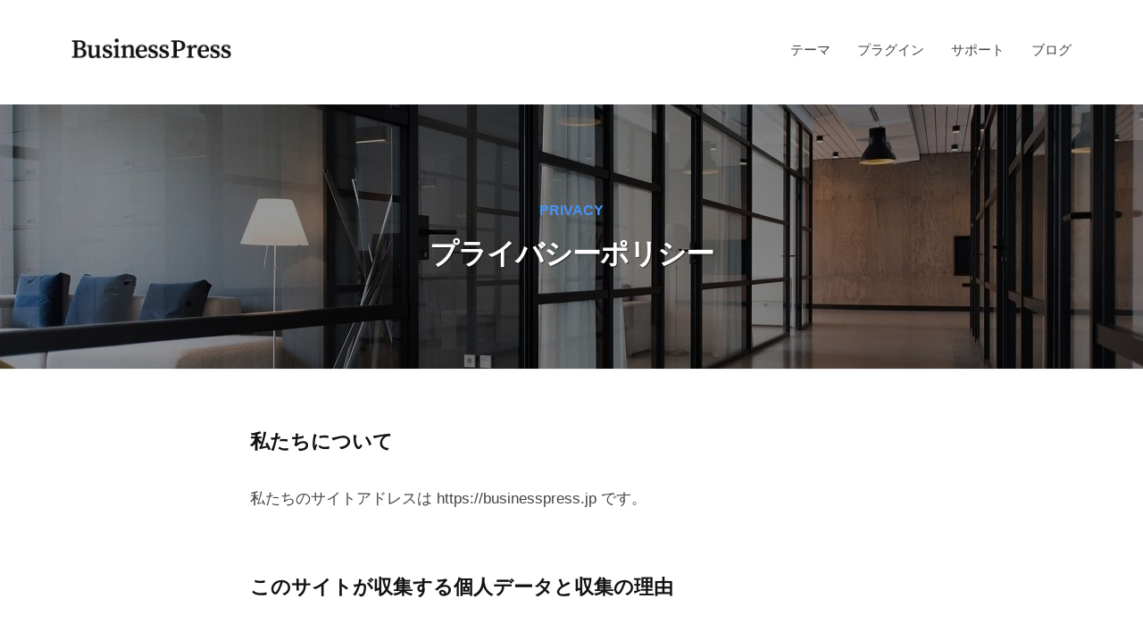

--- FILE ---
content_type: text/html; charset=UTF-8
request_url: https://businesspress.jp/privacy/
body_size: 11475
content:
<!DOCTYPE html>
<html dir="ltr" lang="ja"
	prefix="og: https://ogp.me/ns#" >
<head>
<meta charset="UTF-8">
<meta name="viewport" content="width=device-width, initial-scale=1">
<title>プライバシーポリシー | BusinessPress</title>

		<!-- All in One SEO 4.3.0 - aioseo.com -->
		<meta name="robots" content="noindex, max-image-preview:large" />
		<link rel="canonical" href="https://businesspress.jp/privacy/" />
		<meta name="generator" content="All in One SEO (AIOSEO) 4.3.0 " />
		<meta property="og:locale" content="ja_JP" />
		<meta property="og:site_name" content="BusinessPress" />
		<meta property="og:type" content="article" />
		<meta property="og:title" content="プライバシーポリシー | BusinessPress" />
		<meta property="og:url" content="https://businesspress.jp/privacy/" />
		<meta property="fb:app_id" content="2012190718908936" />
		<meta property="og:image" content="https://businesspress.jp/wp-content/uploads/social-header.jpg" />
		<meta property="og:image:secure_url" content="https://businesspress.jp/wp-content/uploads/social-header.jpg" />
		<meta property="og:image:width" content="1200" />
		<meta property="og:image:height" content="840" />
		<meta property="article:published_time" content="2019-05-03T14:55:37+00:00" />
		<meta property="article:modified_time" content="2019-05-03T14:55:37+00:00" />
		<meta name="twitter:card" content="summary" />
		<meta name="twitter:title" content="プライバシーポリシー | BusinessPress" />
		<meta name="twitter:image" content="https://businesspress.jp/wp-content/uploads/social-header.jpg" />
		<script type="application/ld+json" class="aioseo-schema">
			{"@context":"https:\/\/schema.org","@graph":[{"@type":"BreadcrumbList","@id":"https:\/\/businesspress.jp\/privacy\/#breadcrumblist","itemListElement":[{"@type":"ListItem","@id":"https:\/\/businesspress.jp\/#listItem","position":1,"item":{"@type":"WebPage","@id":"https:\/\/businesspress.jp\/","name":"\u30db\u30fc\u30e0","description":"\u65e5\u672c\u8a9e\u3067\u4f7f\u3048\u308b\u9ad8\u54c1\u8cea\u306a\u30d3\u30b8\u30cd\u30b9\u30b5\u30a4\u30c8\u5411\u3051WordPress\u30c6\u30fc\u30de\u3092\u7121\u6599\u3067\u914d\u5e03\u3057\u3066\u3044\u307e\u3059\u3002\u307e\u305f\u3001\u6709\u6599\u3067\u30ab\u30b9\u30bf\u30de\u30a4\u30ba\u3084\u30e1\u30fc\u30eb\u30b5\u30dd\u30fc\u30c8\u3092\u63d0\u4f9b\u3057\u3066\u3044\u307e\u3059\u3002","url":"https:\/\/businesspress.jp\/"},"nextItem":"https:\/\/businesspress.jp\/privacy\/#listItem"},{"@type":"ListItem","@id":"https:\/\/businesspress.jp\/privacy\/#listItem","position":2,"item":{"@type":"WebPage","@id":"https:\/\/businesspress.jp\/privacy\/","name":"\u30d7\u30e9\u30a4\u30d0\u30b7\u30fc\u30dd\u30ea\u30b7\u30fc","url":"https:\/\/businesspress.jp\/privacy\/"},"previousItem":"https:\/\/businesspress.jp\/#listItem"}]},{"@type":"Organization","@id":"https:\/\/businesspress.jp\/#organization","name":"BusinessPress","url":"https:\/\/businesspress.jp\/","logo":{"@type":"ImageObject","url":"https:\/\/businesspress.jp\/wp-content\/uploads\/logo.png","@id":"https:\/\/businesspress.jp\/#organizationLogo","width":400,"height":92,"caption":"BusinessPress"},"image":{"@id":"https:\/\/businesspress.jp\/#organizationLogo"}},{"@type":"WebPage","@id":"https:\/\/businesspress.jp\/privacy\/#webpage","url":"https:\/\/businesspress.jp\/privacy\/","name":"\u30d7\u30e9\u30a4\u30d0\u30b7\u30fc\u30dd\u30ea\u30b7\u30fc | BusinessPress","inLanguage":"ja","isPartOf":{"@id":"https:\/\/businesspress.jp\/#website"},"breadcrumb":{"@id":"https:\/\/businesspress.jp\/privacy\/#breadcrumblist"},"datePublished":"2019-05-03T14:55:37+09:00","dateModified":"2019-05-03T14:55:37+09:00"},{"@type":"WebSite","@id":"https:\/\/businesspress.jp\/#website","url":"https:\/\/businesspress.jp\/","name":"BusinessPress","description":"\u30d3\u30b8\u30cd\u30b9\u30b5\u30a4\u30c8\u5411\u3051\u7121\u6599WordPress\u30c6\u30fc\u30de","inLanguage":"ja","publisher":{"@id":"https:\/\/businesspress.jp\/#organization"}}]}
		</script>
		<script type="text/javascript" >
			window.ga=window.ga||function(){(ga.q=ga.q||[]).push(arguments)};ga.l=+new Date;
			ga('create', "UA-139527651-1", 'auto');
			ga('send', 'pageview');
		</script>
		<script async src="https://www.google-analytics.com/analytics.js"></script>
		<!-- All in One SEO -->

<link rel='dns-prefetch' href='//static.addtoany.com' />
<link rel='dns-prefetch' href='//codoc.jp' />
<link rel='dns-prefetch' href='//use.typekit.net' />
<link rel='dns-prefetch' href='//v0.wordpress.com' />
<link rel="alternate" type="application/rss+xml" title="BusinessPress &raquo; フィード" href="https://businesspress.jp/feed/" />
<link rel="alternate" type="application/rss+xml" title="BusinessPress &raquo; コメントフィード" href="https://businesspress.jp/comments/feed/" />
<script type="text/javascript">
window._wpemojiSettings = {"baseUrl":"https:\/\/s.w.org\/images\/core\/emoji\/14.0.0\/72x72\/","ext":".png","svgUrl":"https:\/\/s.w.org\/images\/core\/emoji\/14.0.0\/svg\/","svgExt":".svg","source":{"concatemoji":"https:\/\/businesspress.jp\/wp-includes\/js\/wp-emoji-release.min.js?ver=6.1.9"}};
/*! This file is auto-generated */
!function(e,a,t){var n,r,o,i=a.createElement("canvas"),p=i.getContext&&i.getContext("2d");function s(e,t){var a=String.fromCharCode,e=(p.clearRect(0,0,i.width,i.height),p.fillText(a.apply(this,e),0,0),i.toDataURL());return p.clearRect(0,0,i.width,i.height),p.fillText(a.apply(this,t),0,0),e===i.toDataURL()}function c(e){var t=a.createElement("script");t.src=e,t.defer=t.type="text/javascript",a.getElementsByTagName("head")[0].appendChild(t)}for(o=Array("flag","emoji"),t.supports={everything:!0,everythingExceptFlag:!0},r=0;r<o.length;r++)t.supports[o[r]]=function(e){if(p&&p.fillText)switch(p.textBaseline="top",p.font="600 32px Arial",e){case"flag":return s([127987,65039,8205,9895,65039],[127987,65039,8203,9895,65039])?!1:!s([55356,56826,55356,56819],[55356,56826,8203,55356,56819])&&!s([55356,57332,56128,56423,56128,56418,56128,56421,56128,56430,56128,56423,56128,56447],[55356,57332,8203,56128,56423,8203,56128,56418,8203,56128,56421,8203,56128,56430,8203,56128,56423,8203,56128,56447]);case"emoji":return!s([129777,127995,8205,129778,127999],[129777,127995,8203,129778,127999])}return!1}(o[r]),t.supports.everything=t.supports.everything&&t.supports[o[r]],"flag"!==o[r]&&(t.supports.everythingExceptFlag=t.supports.everythingExceptFlag&&t.supports[o[r]]);t.supports.everythingExceptFlag=t.supports.everythingExceptFlag&&!t.supports.flag,t.DOMReady=!1,t.readyCallback=function(){t.DOMReady=!0},t.supports.everything||(n=function(){t.readyCallback()},a.addEventListener?(a.addEventListener("DOMContentLoaded",n,!1),e.addEventListener("load",n,!1)):(e.attachEvent("onload",n),a.attachEvent("onreadystatechange",function(){"complete"===a.readyState&&t.readyCallback()})),(e=t.source||{}).concatemoji?c(e.concatemoji):e.wpemoji&&e.twemoji&&(c(e.twemoji),c(e.wpemoji)))}(window,document,window._wpemojiSettings);
</script>
<style type="text/css">
img.wp-smiley,
img.emoji {
	display: inline !important;
	border: none !important;
	box-shadow: none !important;
	height: 1em !important;
	width: 1em !important;
	margin: 0 0.07em !important;
	vertical-align: -0.1em !important;
	background: none !important;
	padding: 0 !important;
}
</style>
	<link rel='stylesheet' id='wp-block-library-css' href='https://businesspress.jp/wp-includes/css/dist/block-library/style.min.css?ver=6.1.9' type='text/css' media='all' />
<style id='wp-block-library-inline-css' type='text/css'>
.has-text-align-justify{text-align:justify;}
</style>
<link rel='stylesheet' id='mediaelement-css' href='https://businesspress.jp/wp-includes/js/mediaelement/mediaelementplayer-legacy.min.css?ver=4.2.17' type='text/css' media='all' />
<link rel='stylesheet' id='wp-mediaelement-css' href='https://businesspress.jp/wp-includes/js/mediaelement/wp-mediaelement.min.css?ver=6.1.9' type='text/css' media='all' />
<link rel='stylesheet' id='classic-theme-styles-css' href='https://businesspress.jp/wp-includes/css/classic-themes.min.css?ver=1' type='text/css' media='all' />
<style id='global-styles-inline-css' type='text/css'>
body{--wp--preset--color--black: #000000;--wp--preset--color--cyan-bluish-gray: #abb8c3;--wp--preset--color--white: #ffffff;--wp--preset--color--pale-pink: #f78da7;--wp--preset--color--vivid-red: #cf2e2e;--wp--preset--color--luminous-vivid-orange: #ff6900;--wp--preset--color--luminous-vivid-amber: #fcb900;--wp--preset--color--light-green-cyan: #7bdcb5;--wp--preset--color--vivid-green-cyan: #00d084;--wp--preset--color--pale-cyan-blue: #8ed1fc;--wp--preset--color--vivid-cyan-blue: #0693e3;--wp--preset--color--vivid-purple: #9b51e0;--wp--preset--gradient--vivid-cyan-blue-to-vivid-purple: linear-gradient(135deg,rgba(6,147,227,1) 0%,rgb(155,81,224) 100%);--wp--preset--gradient--light-green-cyan-to-vivid-green-cyan: linear-gradient(135deg,rgb(122,220,180) 0%,rgb(0,208,130) 100%);--wp--preset--gradient--luminous-vivid-amber-to-luminous-vivid-orange: linear-gradient(135deg,rgba(252,185,0,1) 0%,rgba(255,105,0,1) 100%);--wp--preset--gradient--luminous-vivid-orange-to-vivid-red: linear-gradient(135deg,rgba(255,105,0,1) 0%,rgb(207,46,46) 100%);--wp--preset--gradient--very-light-gray-to-cyan-bluish-gray: linear-gradient(135deg,rgb(238,238,238) 0%,rgb(169,184,195) 100%);--wp--preset--gradient--cool-to-warm-spectrum: linear-gradient(135deg,rgb(74,234,220) 0%,rgb(151,120,209) 20%,rgb(207,42,186) 40%,rgb(238,44,130) 60%,rgb(251,105,98) 80%,rgb(254,248,76) 100%);--wp--preset--gradient--blush-light-purple: linear-gradient(135deg,rgb(255,206,236) 0%,rgb(152,150,240) 100%);--wp--preset--gradient--blush-bordeaux: linear-gradient(135deg,rgb(254,205,165) 0%,rgb(254,45,45) 50%,rgb(107,0,62) 100%);--wp--preset--gradient--luminous-dusk: linear-gradient(135deg,rgb(255,203,112) 0%,rgb(199,81,192) 50%,rgb(65,88,208) 100%);--wp--preset--gradient--pale-ocean: linear-gradient(135deg,rgb(255,245,203) 0%,rgb(182,227,212) 50%,rgb(51,167,181) 100%);--wp--preset--gradient--electric-grass: linear-gradient(135deg,rgb(202,248,128) 0%,rgb(113,206,126) 100%);--wp--preset--gradient--midnight: linear-gradient(135deg,rgb(2,3,129) 0%,rgb(40,116,252) 100%);--wp--preset--duotone--dark-grayscale: url('#wp-duotone-dark-grayscale');--wp--preset--duotone--grayscale: url('#wp-duotone-grayscale');--wp--preset--duotone--purple-yellow: url('#wp-duotone-purple-yellow');--wp--preset--duotone--blue-red: url('#wp-duotone-blue-red');--wp--preset--duotone--midnight: url('#wp-duotone-midnight');--wp--preset--duotone--magenta-yellow: url('#wp-duotone-magenta-yellow');--wp--preset--duotone--purple-green: url('#wp-duotone-purple-green');--wp--preset--duotone--blue-orange: url('#wp-duotone-blue-orange');--wp--preset--font-size--small: 13px;--wp--preset--font-size--medium: 20px;--wp--preset--font-size--large: 36px;--wp--preset--font-size--x-large: 42px;--wp--preset--spacing--20: 0.44rem;--wp--preset--spacing--30: 0.67rem;--wp--preset--spacing--40: 1rem;--wp--preset--spacing--50: 1.5rem;--wp--preset--spacing--60: 2.25rem;--wp--preset--spacing--70: 3.38rem;--wp--preset--spacing--80: 5.06rem;}:where(.is-layout-flex){gap: 0.5em;}body .is-layout-flow > .alignleft{float: left;margin-inline-start: 0;margin-inline-end: 2em;}body .is-layout-flow > .alignright{float: right;margin-inline-start: 2em;margin-inline-end: 0;}body .is-layout-flow > .aligncenter{margin-left: auto !important;margin-right: auto !important;}body .is-layout-constrained > .alignleft{float: left;margin-inline-start: 0;margin-inline-end: 2em;}body .is-layout-constrained > .alignright{float: right;margin-inline-start: 2em;margin-inline-end: 0;}body .is-layout-constrained > .aligncenter{margin-left: auto !important;margin-right: auto !important;}body .is-layout-constrained > :where(:not(.alignleft):not(.alignright):not(.alignfull)){max-width: var(--wp--style--global--content-size);margin-left: auto !important;margin-right: auto !important;}body .is-layout-constrained > .alignwide{max-width: var(--wp--style--global--wide-size);}body .is-layout-flex{display: flex;}body .is-layout-flex{flex-wrap: wrap;align-items: center;}body .is-layout-flex > *{margin: 0;}:where(.wp-block-columns.is-layout-flex){gap: 2em;}.has-black-color{color: var(--wp--preset--color--black) !important;}.has-cyan-bluish-gray-color{color: var(--wp--preset--color--cyan-bluish-gray) !important;}.has-white-color{color: var(--wp--preset--color--white) !important;}.has-pale-pink-color{color: var(--wp--preset--color--pale-pink) !important;}.has-vivid-red-color{color: var(--wp--preset--color--vivid-red) !important;}.has-luminous-vivid-orange-color{color: var(--wp--preset--color--luminous-vivid-orange) !important;}.has-luminous-vivid-amber-color{color: var(--wp--preset--color--luminous-vivid-amber) !important;}.has-light-green-cyan-color{color: var(--wp--preset--color--light-green-cyan) !important;}.has-vivid-green-cyan-color{color: var(--wp--preset--color--vivid-green-cyan) !important;}.has-pale-cyan-blue-color{color: var(--wp--preset--color--pale-cyan-blue) !important;}.has-vivid-cyan-blue-color{color: var(--wp--preset--color--vivid-cyan-blue) !important;}.has-vivid-purple-color{color: var(--wp--preset--color--vivid-purple) !important;}.has-black-background-color{background-color: var(--wp--preset--color--black) !important;}.has-cyan-bluish-gray-background-color{background-color: var(--wp--preset--color--cyan-bluish-gray) !important;}.has-white-background-color{background-color: var(--wp--preset--color--white) !important;}.has-pale-pink-background-color{background-color: var(--wp--preset--color--pale-pink) !important;}.has-vivid-red-background-color{background-color: var(--wp--preset--color--vivid-red) !important;}.has-luminous-vivid-orange-background-color{background-color: var(--wp--preset--color--luminous-vivid-orange) !important;}.has-luminous-vivid-amber-background-color{background-color: var(--wp--preset--color--luminous-vivid-amber) !important;}.has-light-green-cyan-background-color{background-color: var(--wp--preset--color--light-green-cyan) !important;}.has-vivid-green-cyan-background-color{background-color: var(--wp--preset--color--vivid-green-cyan) !important;}.has-pale-cyan-blue-background-color{background-color: var(--wp--preset--color--pale-cyan-blue) !important;}.has-vivid-cyan-blue-background-color{background-color: var(--wp--preset--color--vivid-cyan-blue) !important;}.has-vivid-purple-background-color{background-color: var(--wp--preset--color--vivid-purple) !important;}.has-black-border-color{border-color: var(--wp--preset--color--black) !important;}.has-cyan-bluish-gray-border-color{border-color: var(--wp--preset--color--cyan-bluish-gray) !important;}.has-white-border-color{border-color: var(--wp--preset--color--white) !important;}.has-pale-pink-border-color{border-color: var(--wp--preset--color--pale-pink) !important;}.has-vivid-red-border-color{border-color: var(--wp--preset--color--vivid-red) !important;}.has-luminous-vivid-orange-border-color{border-color: var(--wp--preset--color--luminous-vivid-orange) !important;}.has-luminous-vivid-amber-border-color{border-color: var(--wp--preset--color--luminous-vivid-amber) !important;}.has-light-green-cyan-border-color{border-color: var(--wp--preset--color--light-green-cyan) !important;}.has-vivid-green-cyan-border-color{border-color: var(--wp--preset--color--vivid-green-cyan) !important;}.has-pale-cyan-blue-border-color{border-color: var(--wp--preset--color--pale-cyan-blue) !important;}.has-vivid-cyan-blue-border-color{border-color: var(--wp--preset--color--vivid-cyan-blue) !important;}.has-vivid-purple-border-color{border-color: var(--wp--preset--color--vivid-purple) !important;}.has-vivid-cyan-blue-to-vivid-purple-gradient-background{background: var(--wp--preset--gradient--vivid-cyan-blue-to-vivid-purple) !important;}.has-light-green-cyan-to-vivid-green-cyan-gradient-background{background: var(--wp--preset--gradient--light-green-cyan-to-vivid-green-cyan) !important;}.has-luminous-vivid-amber-to-luminous-vivid-orange-gradient-background{background: var(--wp--preset--gradient--luminous-vivid-amber-to-luminous-vivid-orange) !important;}.has-luminous-vivid-orange-to-vivid-red-gradient-background{background: var(--wp--preset--gradient--luminous-vivid-orange-to-vivid-red) !important;}.has-very-light-gray-to-cyan-bluish-gray-gradient-background{background: var(--wp--preset--gradient--very-light-gray-to-cyan-bluish-gray) !important;}.has-cool-to-warm-spectrum-gradient-background{background: var(--wp--preset--gradient--cool-to-warm-spectrum) !important;}.has-blush-light-purple-gradient-background{background: var(--wp--preset--gradient--blush-light-purple) !important;}.has-blush-bordeaux-gradient-background{background: var(--wp--preset--gradient--blush-bordeaux) !important;}.has-luminous-dusk-gradient-background{background: var(--wp--preset--gradient--luminous-dusk) !important;}.has-pale-ocean-gradient-background{background: var(--wp--preset--gradient--pale-ocean) !important;}.has-electric-grass-gradient-background{background: var(--wp--preset--gradient--electric-grass) !important;}.has-midnight-gradient-background{background: var(--wp--preset--gradient--midnight) !important;}.has-small-font-size{font-size: var(--wp--preset--font-size--small) !important;}.has-medium-font-size{font-size: var(--wp--preset--font-size--medium) !important;}.has-large-font-size{font-size: var(--wp--preset--font-size--large) !important;}.has-x-large-font-size{font-size: var(--wp--preset--font-size--x-large) !important;}
.wp-block-navigation a:where(:not(.wp-element-button)){color: inherit;}
:where(.wp-block-columns.is-layout-flex){gap: 2em;}
.wp-block-pullquote{font-size: 1.5em;line-height: 1.6;}
</style>
<link rel='stylesheet' id='typekit-css' href='https://use.typekit.net/saa3rls.css?ver=6.1.9' type='text/css' media='all' />
<link rel='stylesheet' id='fontawesome-css' href='https://businesspress.jp/wp-content/themes/businesspress/inc/font-awesome/css/font-awesome.css?ver=4.7.0' type='text/css' media='all' />
<link rel='stylesheet' id='normalize-css' href='https://businesspress.jp/wp-content/themes/businesspress/css/normalize.css?ver=8.0.0' type='text/css' media='all' />
<link rel='stylesheet' id='parent-theme-style-css' href='https://businesspress.jp/wp-content/themes/businesspress/style.css?ver=6.1.9' type='text/css' media='all' />
<link rel='stylesheet' id='businesspress-style-css' href='https://businesspress.jp/wp-content/themes/businesspress-site/style.css?ver=1.0.0' type='text/css' media='all' />
<style id='businesspress-style-inline-css' type='text/css'>

	a,
	.subheader {
		color: #4693f5;
	}
	a:hover {
		color: #639af6;
	}
	a.home-header-button-main {
		background-color: #4693f5;
	}
	a.home-header-button-main:hover {
		background-color: #639af6;
	}
	code, kbd, tt, var,
	th,
	pre,
	.top-bar,
	.author-profile,
	.pagination .current,
	.page-links .page-numbers,
	.tagcloud a,
	.widget_calendar tbody td a,
	.container-wrapper,
	.site-bottom {
		background-color: #f4f5f6;
	}

	.jumbotron {
		background-image: url("https://businesspress.jp/wp-content/uploads/cropped-nastuh-abootalebi-284882-unsplash-1.jpg");
	}
	.home-header-content {
		text-align: left;
	}

	@media screen and (min-width: 980px) {
		.footer-widget-1 {
			width: 58.31%;
		}
		.footer-widget-2 {
			width: 16.66%;
		}
		.footer-widget-3 {
			width: 24.99%;
		}
		.footer-widget-4 {
			width: 0%;
		}
		.footer-widget-5 {
			width: 0%;
		}
		.footer-widget-6 {
			width: 0%;
		}
	}
	
</style>
<link rel='stylesheet' id='addtoany-css' href='https://businesspress.jp/wp-content/plugins/add-to-any/addtoany.min.css?ver=1.16' type='text/css' media='all' />
<style id='addtoany-inline-css' type='text/css'>
.addtoany_share_save_container {
	text-align: center;
}
.addtoany_header {
	margin-bottom: 1rem !important;
	text-transform: uppercase;
}
.a2a_svg {
	padding: 5px !important;
}
.addtoany_content {
	margin-top: 3rem !important;
}
</style>
<link rel='stylesheet' id='jetpack_css-css' href='https://businesspress.jp/wp-content/plugins/jetpack/css/jetpack.css?ver=11.8.6' type='text/css' media='all' />
<script type='text/javascript' id='addtoany-core-js-before'>
window.a2a_config=window.a2a_config||{};a2a_config.callbacks=[];a2a_config.overlays=[];a2a_config.templates={};a2a_localize = {
	Share: "共有",
	Save: "ブックマーク",
	Subscribe: "購読",
	Email: "メール",
	Bookmark: "ブックマーク",
	ShowAll: "すべて表示する",
	ShowLess: "小さく表示する",
	FindServices: "サービスを探す",
	FindAnyServiceToAddTo: "追加するサービスを今すぐ探す",
	PoweredBy: "Powered by",
	ShareViaEmail: "メールでシェアする",
	SubscribeViaEmail: "メールで購読する",
	BookmarkInYourBrowser: "ブラウザにブックマーク",
	BookmarkInstructions: "このページをブックマークするには、 Ctrl+D または \u2318+D を押下。",
	AddToYourFavorites: "お気に入りに追加",
	SendFromWebOrProgram: "任意のメールアドレスまたはメールプログラムから送信",
	EmailProgram: "メールプログラム",
	More: "詳細&#8230;",
	ThanksForSharing: "共有ありがとうございます !",
	ThanksForFollowing: "フォローありがとうございます !"
};
</script>
<script type='text/javascript' async src='https://static.addtoany.com/menu/page.js' id='addtoany-core-js'></script>
<script type='text/javascript' src='https://businesspress.jp/wp-includes/js/jquery/jquery.min.js?ver=3.6.1' id='jquery-core-js'></script>
<script type='text/javascript' src='https://businesspress.jp/wp-includes/js/jquery/jquery-migrate.min.js?ver=3.3.2' id='jquery-migrate-js'></script>
<script type='text/javascript' async src='https://businesspress.jp/wp-content/plugins/add-to-any/addtoany.min.js?ver=1.1' id='addtoany-jquery-js'></script>
<script type='text/javascript'  src='https://codoc.jp/js/cms-connect.js?ver=6.1.9' id='codoc-injector-js-js'  data-connect-code="" data-usercode="V90bd0imPQ" defer></script>
<link rel="https://api.w.org/" href="https://businesspress.jp/wp-json/" /><link rel="alternate" type="application/json" href="https://businesspress.jp/wp-json/wp/v2/pages/4268" /><link rel="EditURI" type="application/rsd+xml" title="RSD" href="https://businesspress.jp/xmlrpc.php?rsd" />
<link rel="wlwmanifest" type="application/wlwmanifest+xml" href="https://businesspress.jp/wp-includes/wlwmanifest.xml" />
<meta name="generator" content="WordPress 6.1.9" />
<link rel='shortlink' href='https://wp.me/PaEyAo-16Q' />
<link rel="alternate" type="application/json+oembed" href="https://businesspress.jp/wp-json/oembed/1.0/embed?url=https%3A%2F%2Fbusinesspress.jp%2Fprivacy%2F" />
<link rel="alternate" type="text/xml+oembed" href="https://businesspress.jp/wp-json/oembed/1.0/embed?url=https%3A%2F%2Fbusinesspress.jp%2Fprivacy%2F&#038;format=xml" />
	<style>img#wpstats{display:none}</style>
		<style type="text/css">.broken_link, a.broken_link {
	text-decoration: line-through;
}</style><link rel="icon" href="https://businesspress.jp/wp-content/uploads/cropped-icon-32x32.png" sizes="32x32" />
<link rel="icon" href="https://businesspress.jp/wp-content/uploads/cropped-icon-192x192.png" sizes="192x192" />
<link rel="apple-touch-icon" href="https://businesspress.jp/wp-content/uploads/cropped-icon-180x180.png" />
<meta name="msapplication-TileImage" content="https://businesspress.jp/wp-content/uploads/cropped-icon-270x270.png" />
</head>

<body class="privacy-policy page-template-default page page-id-4268 wp-custom-logo codoc-theme-blue hide-blogname hide-blogdescription hide-date hide-author hide-comments-number no-sidebar has-avatars">
<div id="page" class="site">
	<a class="skip-link screen-reader-text" href="#content">コンテンツへスキップ</a>

	<header id="masthead" class="site-header">

		
		<div class="main-header main-header-original">
			<div class="main-header-content">
				<div class="site-branding">
					<div class="site-logo"><a href="https://businesspress.jp/" rel="home"><img alt="BusinessPress" src="https://businesspress.jp/wp-content/uploads/logo.png" width="180" /></a></div>						<div class="site-title"><a href="https://businesspress.jp/" rel="home">BusinessPress</a></div>
		<div class="site-description">ビジネスサイト向け無料WordPressテーマ</div>
					</div><!-- .site-branding -->
					<nav class="main-navigation">
		<div class="menu-main-container"><ul id="menu-main" class="menu"><li id="menu-item-4304" class="menu-item menu-item-type-post_type menu-item-object-page menu-item-4304"><a title="						" href="https://businesspress.jp/theme/">テーマ</a></li>
<li id="menu-item-4357" class="menu-item menu-item-type-post_type menu-item-object-page menu-item-4357"><a href="https://businesspress.jp/plugin/">プラグイン</a></li>
<li id="menu-item-4300" class="menu-item menu-item-type-post_type menu-item-object-page menu-item-4300"><a title="						" href="https://businesspress.jp/support/">サポート</a></li>
<li id="menu-item-4297" class="menu-item menu-item-type-post_type menu-item-object-page menu-item-4297"><a title="						" href="https://businesspress.jp/blog/">ブログ</a></li>
</ul></div>	</nav><!-- .main-navigation -->
					<button class="drawer-hamburger">
					<span class="screen-reader-text">メニュー</span>
					<span class="drawer-hamburger-icon"></span>
				</button>
			</div><!-- .main-header-content -->
			<div class="drawer-overlay"></div>
			<div class="drawer-navigation">
				<div class="drawer-navigation-content">
					<nav class="main-navigation">
		<div class="menu-main-container"><ul id="menu-main-1" class="menu"><li class="menu-item menu-item-type-post_type menu-item-object-page menu-item-4304"><a title="						" href="https://businesspress.jp/theme/">テーマ</a></li>
<li class="menu-item menu-item-type-post_type menu-item-object-page menu-item-4357"><a href="https://businesspress.jp/plugin/">プラグイン</a></li>
<li class="menu-item menu-item-type-post_type menu-item-object-page menu-item-4300"><a title="						" href="https://businesspress.jp/support/">サポート</a></li>
<li class="menu-item menu-item-type-post_type menu-item-object-page menu-item-4297"><a title="						" href="https://businesspress.jp/blog/">ブログ</a></li>
</ul></div>	</nav><!-- .main-navigation -->
									</div><!-- .drawer-navigation-content -->
			</div><!-- .drawer-navigation -->
		</div><!-- .main-header -->

				<div class="jumbotron">
			<div class="jumbotron-overlay">
				<div class="jumbotron-content">
										<div class="subheader">privacy</div>
										<h2 class="jumbotron-title">プライバシーポリシー</h2>
				</div><!-- .jumbotron-content -->
			</div><!-- .jumbotron-overlay -->
		</div><!-- .jumbotron -->
		
		
	</header><!-- #masthead -->

	<div id="content" class="site-content">

<div id="primary" class="content-area">
	<main id="main" class="site-main">

	
		
<article id="post-4268" class="post-4268 page type-page status-publish hentry">
	<header class="entry-header screen-reader-text">
				<h1 class="entry-title">プライバシーポリシー</h1>
					<div class="entry-meta">
		<span class="posted-on">
		<time class="entry-date updated" datetime="2019-05-03T23:55:37+09:00">2019年5月3日</time>		</span>
		<span class="byline">by			<span class="author vcard">
				<span class="fn n">Takao Utsumi</span>
			</span>
		</span>
	</div><!-- .entry-meta -->
		</header><!-- .entry-header -->

	<div class="entry-content">
		
				
<h2>私たちについて</h2>



<p>私たちのサイトアドレスは https://businesspress.jp です。</p>



<h2>このサイトが収集する個人データと収集の理由</h2>



<h3>コメント</h3>



<p>訪問者がこのサイトにコメントを残す際、コメントフォームに表示されているデータ、そしてスパム検出に役立てるための IP アドレスとブラウザーユーザーエージェント文字列を収集します。</p>



<p>メールアドレスから作成される匿名化された (「ハッシュ」とも呼ばれる) 文字列は、あなたが Gravatar サービスを使用中かどうか確認するため同サービスに提供されることがあります。同サービスのプライバシーポリシーは https://automattic.com/privacy/ にあります。コメントが承認されると、プロフィール画像がコメントとともに一般公開されます。</p>



<h3>メディア</h3>



<p>サイトに画像をアップロードする際、位置情報 (EXIF GPS) を含む画像をアップロードするべきではありません。サイトの訪問者は、サイトから画像をダウンロードして位置データを抽出することができます。</p>



<h3>お問い合わせフォーム</h3>



<p>当サイトのお問い合わせフォームから収集する個人データは、主にメールアドレス、名前、IPアドレスです。保持期間は約1年間ですが、マーケティング目的には使用しないことを言及しておきます。</p>



<h3>Cookie</h3>



<p>サイトにコメントを残す際、お名前、メールアドレス、サイトを Cookie に保存することにオプトインできます。これはあなたの便宜のためであり、他のコメントを残す際に詳細情報を再入力する手間を省きます。この Cookie は1年間保持されます。</p>



<p>もしあなたがアカウントを持っており、このサイトにログインすると、私たちはあなたのブラウザーが Cookie を受け入れられるかを判断するために一時 Cookie を設定します。この Cookie は個人データを含んでおらず、ブラウザーを閉じた時に廃棄されます。</p>



<p>ログインの際さらに、ログイン情報と画面表示情報を保持するため、私たちはいくつかの Cookie を設定します。ログイン Cookie は2日間、画面表示オプション Cookie は1年間保持されます。「ログイン状態を保存する」を選択した場合、ログイン情報は2週間維持されます。ログアウトするとログイン Cookie は消去されます。</p>



<p>もし投稿を編集または公開すると、さらなる Cookie がブラウザーに保存されます。この Cookie は個人データを含まず、単に変更した投稿の ID を示すものです。1日で有効期限が切れます。</p>



<h3>他サイトからの埋め込みコンテンツ</h3>



<p>このサイトの投稿には埋め込みコンテンツ (動画、画像、投稿など) が含まれます。他サイトからの埋め込みコンテンツは、訪問者がそのサイトを訪れた場合とまったく同じように振る舞います。</p>



<p>これらのサイトは、あなたのデータの収集、Cookie の使用、サードパーティによる追加トラッキングの埋め込み、埋め込みコンテンツとのやりとりの監視を行うことがあります。アカウントを使ってそのサイトにログイン中の場合、埋め込みコンテンツとのやりとりのトラッキングも含まれます。</p>



<h3>アナリティクス</h3>



<p>当サイトではサイトの利用状況を把握するため、またサイト品質向上のためにGoogleによるアクセス解析ツール「Googleアナリティクス」を利用しております。このアクセス解析ツールはトラフィックデータ収集のためCookieを使用しています。このデータは個人データではなく非個人データです。また、Cookieにより収集した情報は広告をより効果的に作ったり、ユーザーエクスペリエンスを向上させたりとサービス改善のために利用されています。</p>



<p>取得したデータをどのように扱い、どのような形でプライバシーを保護するというのかについてはGoogleポリシー基づいて管理されます。詳しくは「<a href="https://www.google.com/policies/privacy/partners/">ブラウザによって送信された情報の&nbsp;Google&nbsp;での利用について&nbsp;| Googleポリシーと規約</a>」に記載されている内容からご覧いただけます。</p>



<h2>データを保存する期間</h2>



<p>あなたがコメントを残すと、コメントとそのメタデータが無期限に保持されます。これは、モデレーションキューにコメントを保持しておく代わりに、フォローアップのコメントを自動的に認識し承認できるようにするためです。</p>



<p>このサイトに登録したユーザーがいる場合、その方がユーザープロフィールページで提供した個人情報を保存します。すべてのユーザーは自分の個人情報を表示、編集、削除することができます (ただしユーザー名は変更することができません)。サイト管理者もそれらの情報を表示、編集できます。</p>



<h2>データに対するあなたの権利</h2>



<p>このサイトのアカウントを持っているか、サイトにコメントを残したことがある場合、私たちが保持するあなたについての個人データ (提供したすべてのデータを含む) をエクスポートファイルとして受け取るリクエストを行うことができます。また、個人データの消去リクエストを行うこともできます。これには、管理、法律、セキュリティ目的のために保持する義務があるデータは含まれません。</p>



<h2>あなたのデータの送信先</h2>



<p>訪問者によるコメントは、自動スパム検出サービスを通じて確認を行う場合があります。</p>



<h2>あなたの連絡先情報</h2>



<p>個人情報の訂正・削除は contact@businesspress.jp から行うことができます。</p>
					</div><!-- .entry-content -->
</article><!-- #post-## -->
		
	
	</main><!-- #main -->
</div><!-- #primary -->


	</div><!-- #content -->

	<footer id="colophon" class="site-footer">

		
<div id="supplementary" class="footer-widget-area" role="complementary">
	<div class="footer-widget-content">
		<div class="footer-widget-wrapper">
						<div class="footer-widget-1 footer-widget widget-area">
				<aside id="custom_html-2" class="widget_text widget widget_custom_html"><h2 class="widget-title">ニュースレターに登録</h2><div class="textwidget custom-html-widget"><div id="mc_embed_signup"><form id="mc-embedded-subscribe-form" class="validate" action="https://businesspress.us20.list-manage.com/subscribe/post?u=2aebdea038fc82a357359aa1e&amp;id=72c06b6966" method="post" name="mc-embedded-subscribe-form" novalidate="" target="_blank">
<div id="mc_embed_signup_scroll">
<div class="mc-text">ニュースレターに登録すると、BusinessPressの更新情報やブログの最新情報が届きます。いつでも解除できますのでお気軽にご登録ください。</div>
<div class="mc-field-group">
<input id="mce-EMAIL" class="required email" name="EMAIL" type="email" value="" size="40" placeholder="メールアドレス" /></div>
<div id="mce-responses" class="clear">
<div id="mce-error-response" class="response" style="display: none;"></div>
<div id="mce-success-response" class="response" style="display: none;"></div>
</div>
<div style="position: absolute; left: -5000px;" aria-hidden="true"><input tabindex="-1" name="b_2aebdea038fc82a357359aa1e_72c06b6966" type="text" value="" /></div>
<div class="mc-submit clear"><input id="mc-embedded-subscribe" class="button" name="subscribe" type="submit" value="登録する" /></div>
</div>
</form></div></div></aside>			</div><!-- .footer-widget-1 -->
									<div class="footer-widget-2 footer-widget widget-area">
				<aside id="nav_menu-2" class="widget widget_nav_menu"><div class="menu-main-container"><ul id="menu-main-2" class="menu"><li class="menu-item menu-item-type-post_type menu-item-object-page menu-item-4304"><a title="						" href="https://businesspress.jp/theme/">テーマ</a></li>
<li class="menu-item menu-item-type-post_type menu-item-object-page menu-item-4357"><a href="https://businesspress.jp/plugin/">プラグイン</a></li>
<li class="menu-item menu-item-type-post_type menu-item-object-page menu-item-4300"><a title="						" href="https://businesspress.jp/support/">サポート</a></li>
<li class="menu-item menu-item-type-post_type menu-item-object-page menu-item-4297"><a title="						" href="https://businesspress.jp/blog/">ブログ</a></li>
</ul></div></aside>			</div><!-- .footer-widget-2 -->
									<div class="footer-widget-3 footer-widget widget-area">
				<aside id="nav_menu-3" class="widget widget_nav_menu"><div class="menu-footer-container"><ul id="menu-footer" class="menu"><li id="menu-item-4298" class="menu-item menu-item-type-post_type menu-item-object-page menu-item-4298"><a title="						" href="https://businesspress.jp/contact/">お問い合わせ</a></li>
<li id="menu-item-4299" class="menu-item menu-item-type-post_type menu-item-object-page menu-item-4299"><a title="						" href="https://businesspress.jp/law/">特定商取引法に基づく表示</a></li>
<li id="menu-item-4296" class="menu-item menu-item-type-post_type menu-item-object-page menu-item-privacy-policy current-menu-item page_item page-item-4268 current_page_item menu-item-4296"><a title="						" href="https://businesspress.jp/privacy/" aria-current="page">プライバシーポリシー</a></li>
</ul></div></aside>			</div><!-- .footer-widget-3 -->
														</div><!-- .footer-widget-wrapper -->
	</div><!-- .footer-widget-content -->
</div><!-- #supplementary -->

				<div class="site-bottom">
			<div class="site-bottom-content">

				
					<div class="site-info">
				<div class="site-copyright">
			&copy; 2026 <a href="https://businesspress.jp/" rel="home">BusinessPress</a>		</div><!-- .site-copyright -->
					</div><!-- .site-info -->
	
			</div><!-- .site-bottom-content -->
		</div><!-- .site-bottom -->
		
	</footer><!-- #colophon -->
</div><!-- #page -->

<div class="back-to-top"></div>

<script type='text/javascript' src='https://businesspress.jp/wp-content/plugins/jetpack/modules/contact-form/js/form-styles.js?ver=11.8.6' id='contact-form-styles-js'></script>
<script type='text/javascript' src='https://businesspress.jp/wp-content/themes/businesspress-site/site-functions.js?ver=20190126' id='businesspress-site-functions-js'></script>
<script type='text/javascript' src='https://businesspress.jp/wp-content/themes/businesspress/js/jquery.fitvids.js?ver=1.1' id='fitvids-js'></script>
<script type='text/javascript' src='https://businesspress.jp/wp-content/themes/businesspress/js/functions.js?ver=20180907' id='businesspress-functions-js'></script>
<script type='text/javascript' id='businesspress-navigation-js-extra'>
/* <![CDATA[ */
var businesspressScreenReaderText = {"expand":"\u5b50\u30e1\u30cb\u30e5\u30fc\u3092\u958b\u304f","collapse":"\u5b50\u30e1\u30cb\u30e5\u30fc\u3092\u9589\u3058\u308b"};
/* ]]> */
</script>
<script type='text/javascript' src='https://businesspress.jp/wp-content/themes/businesspress/js/navigation.js?ver=1.0.0' id='businesspress-navigation-js'></script>
<script type='text/javascript' src='https://businesspress.jp/wp-content/themes/businesspress/js/skip-link-focus-fix.js?ver=20160525' id='businesspress-skip-link-focus-fix-js'></script>
	<script src='https://stats.wp.com/e-202605.js' defer></script>
	<script>
		_stq = window._stq || [];
		_stq.push([ 'view', {v:'ext',blog:'157429432',post:'4268',tz:'9',srv:'businesspress.jp',j:'1:11.8.6'} ]);
		_stq.push([ 'clickTrackerInit', '157429432', '4268' ]);
	</script>
</body>
</html>


--- FILE ---
content_type: text/css;charset=utf-8
request_url: https://use.typekit.net/saa3rls.css?ver=6.1.9
body_size: 382
content:
/*
 * The Typekit service used to deliver this font or fonts for use on websites
 * is provided by Adobe and is subject to these Terms of Use
 * http://www.adobe.com/products/eulas/tou_typekit. For font license
 * information, see the list below.
 *
 * source-serif-pro:
 *   - http://typekit.com/eulas/00000000000000003b9b3137
 *
 * © 2009-2026 Adobe Systems Incorporated. All Rights Reserved.
 */
/*{"last_published":"2019-04-18 17:25:42 UTC"}*/

@import url("https://p.typekit.net/p.css?s=1&k=saa3rls&ht=tk&f=22794&a=1856592&app=typekit&e=css");

@font-face {
font-family:"source-serif-pro";
src:url("https://use.typekit.net/af/be8e00/00000000000000003b9b3137/27/l?primer=7cdcb44be4a7db8877ffa5c0007b8dd865b3bbc383831fe2ea177f62257a9191&fvd=n6&v=3") format("woff2"),url("https://use.typekit.net/af/be8e00/00000000000000003b9b3137/27/d?primer=7cdcb44be4a7db8877ffa5c0007b8dd865b3bbc383831fe2ea177f62257a9191&fvd=n6&v=3") format("woff"),url("https://use.typekit.net/af/be8e00/00000000000000003b9b3137/27/a?primer=7cdcb44be4a7db8877ffa5c0007b8dd865b3bbc383831fe2ea177f62257a9191&fvd=n6&v=3") format("opentype");
font-display:auto;font-style:normal;font-weight:600;font-stretch:normal;
}

.tk-source-serif-pro { font-family: "source-serif-pro",serif; }


--- FILE ---
content_type: text/css
request_url: https://businesspress.jp/wp-content/themes/businesspress-site/style.css?ver=1.0.0
body_size: 2327
content:
/*
Theme Name: BusinessPress Site
Theme URI: https://businesspress.jp/
Description: A WordPress theme for BusinessPress site.
Author: Takao Utsumi
Author URI: https://businesspress.jp/
Template: businesspress
Version: 1.0.0
*/


/* TABLE OF CONTENTS
------------------------------------------------------------
* Global
* Home
* Theme
* Document
------------------------------------------------------------ */


/* Global
------------------------------------------------------------ */

/* No margin */
.nomargin {
	margin: 0;
}

/* Image shadow */
.wp-block-image img {
	border: solid 1px #e0e0e0;
	box-shadow: 0 0 8px rgba( 0, 0, 0, 0.15 );
}
.noshadow img {
	border: none;
	box-shadow: none;
}

/* Price Table */
.price-table .wp-block-column {
	background-color: #f4f5f6;
	font-size: 95%;
	margin-bottom: 0.9em;
	padding: 2em;
}
.price-table .price {
	color: #111;
	font-size: 3rem;
	margin-bottom: 1.8rem;
	text-indent: -0.2em;
}
.price-table .price:first-letter {
	font-size: 2rem;
}
.price-table table th,
.price-table table td {
	border-left: none;
	border-right: none;
	border: none;
	padding: 0.6em 0;
	vertical-align: top;
}
.price-table table th {
	background: none;
	font-weight: 500;
	padding-right: 1em;
	white-space: nowrap;
}
@media screen and (min-width: 600px) {
	.price-table .wp-block-column:not(:last-child) {
		margin-right: 10px;
	}
	.price-table .wp-block-column:not(:first-child) {
		margin-left: 10px;
	}
	.price-table .wp-block-column:last-child {
		margin-right: 0;
	}
}

/* Form */
.wpcf7-form {
	margin-top: 4rem;
}
.wpcf7-form .form-submit {
	margin-top: 2.6em;
}
@media screen and (min-width: 600px) {
	.form-label {
		align-items: center;
		display: flex;
		justify-content: space-between;
	}
	.form-label label {
		width: 23%;
	}
	.form-label span {
		width: 72%;
	}
	.form-label span input,
	.form-label span select {
		width: 100%;
		margin-top: 0;
	}
	.form-textarea {
		margin-bottom: 1.2em;
		margin-top: 2.2em;
	}
}

/* Mail Chimp */
.mc-text {
	margin-bottom: 0.6em;
}
.mc-submit {
	margin-top: 1.4em;
}

/* Footer Widget */
@media screen and (max-width: 979px) {
	.footer-widget-wrapper {
		display: flex;
		flex-wrap: wrap;
	}
	.footer-widget {
		box-sizing: border-box;
		width: 50%;
	}
	.footer-widget-1 {
		margin-bottom: 2rem;
		width: 100%;
	}
	.footer-widget-2 {
		padding-right: 30px;
	}
}

/* Footer */
.site-bottom {
	background-color: #fff !important;
}
.site-info {
	float: none;
	text-align: center;
}


/* Home
------------------------------------------------------------ */

/* Theme */
.home-theme {
	align-items: center;
}
.home-theme .wp-block-column:last-child {
	margin-top: -1rem;
}
.theme-businesspress-small {
	font-family: source-serif-pro;
	font-size: 2.25rem;
	font-weight: 600;
	margin-bottom: 2rem;
}

/* Profile */
.home-profile-photo img {
	border-radius: 50%;
}
.home-profile-name {
	margin-bottom: 6px;
}
.home-profile-text {
	font-size: 95%;
}


/* Theme
------------------------------------------------------------ */

/* Title */
.theme-businesspress {
	font-family: source-serif-pro;
	font-size: 3rem;
	font-weight: 600;
	margin-bottom: 0;
}

/* Buttons */
.theme-buttons {
	margin-bottom: 5rem;
	text-align: center;
}
.theme-demos,
.theme-downloads {
	display: inline-block;
}
.theme-demos {
	margin-right: 10px;
}
.theme-downloads {
	margin-left: 10px;
}
.theme-button {
	border: solid 2px #111;
	border-radius: 25px;
	color: #111;
	display: inline-block;
	font-size: 100%;
	font-weight: 600;
	padding: 8px 25px;
	text-decoration: none;
}
.theme-demo:hover {
	border-color: #777;
	color: #777;
}
.theme-download {
	border-color: #4693f5;
	background: #4693f5;
	color: #fff;
}
.theme-download:hover {
	border-color: #639af6;
	background: #639af6;
	color: #fff;
}
.theme-button-sub {
	color: #333;
	border-bottom: solid 2px #ddd;
	display: inline-block;
	font-size: 90%;
	font-weight: 600;
	margin-top: 1.5rem;
	text-decoration: none;
}
.theme-button-sub:hover {
	color: #777;
	border-color: #ddd;
}
@media screen and (min-width: 782px) {
	.theme-buttons {
		margin-bottom: 6rem;
	}
	.theme-demos {
		margin-right: 20px;
	}
	.theme-downloads {
		margin-left: 20px;
	}
}

/* Meta */
.theme-meta {
	background-color: #F4F6F8;
	box-sizing: border-box;
	margin-bottom: 5rem;
	padding: 25px 20px 5px 20px;
}
.theme-meta ul {
	line-height: 2;
	list-style: none;
	margin: 0;
}
.theme-meta li {
	display: inline-block;
	font-size: 85%;
	margin: 0 30px 20px 0;
}
@media screen and (min-width: 782px) {
	.theme-meta {
		margin-bottom: 8rem;
		padding: 35px 40px 15px 40px;
	}
	.theme-meta li {
		margin-right: 45px;
	}
	.theme-meta li:last-child {
		margin-right: 0;
	}
}

/* Features */
.theme-features .wp-block-columns {
	font-size: 95%;
	margin-bottom: 4rem;
}
.theme-features .wp-block-columns:last-child {
	margin-bottom: 0;
}
.theme-features .wp-block-columns .wp-block-column {
	margin-bottom: 0.9em;
}
@media screen and (min-width: 782px) {
	.theme-features .wp-block-columns {
		align-items: center;
		font-size: 90%;
		justify-content: space-between;
		margin-bottom: 8rem;
	}
	.theme-features .wp-block-columns .wp-block-column:first-child {
		flex-basis: 30%;
	}
	.theme-features .wp-block-columns .wp-block-column:last-child {
		flex-basis: 60%;
	}
	.theme-features .wp-block-columns:nth-child(even) {
		flex-direction: row-reverse;
	}
	.theme-features .wp-block-columns:nth-child(even) .wp-block-column:not(:last-child) {
		margin-left: 32px;
		margin-right: 0;
	}
	.theme-features .wp-block-columns:nth-child(even) .wp-block-column:not(:first-child) {
		margin-left: 0;
		margin-right: 32px;
	}
}

/* Download */
.theme-download-overlay {
	background-color: rgba( 0, 0, 0, 0.3 );
	display: none;
	height: 100vh;
	left: 0;
	position: fixed;
	top: 0;
	width: 100%;
	z-index: 200;
}
.theme-download-content-wrapper {
	background: #fff;
	height: 80vh;
	left: 0;
	overflow-y: auto;
	max-height: 700px;
	max-width: 600px;
	position: fixed;
	right: 0;
	top: -80vh;
	transition: all .6s cubic-bezier(0.190, 1.000, 0.220, 1.000);
	width: 85%;
	z-index: 201;
	margin: auto;
}
.theme-download-opened .theme-download-overlay {
	display: block;
}
.theme-download-opened .theme-download-content-wrapper {
	box-shadow: 0 0 90px rgba(0, 0, 0, 0.2);
	bottom: 0;
	top: 0;
}
.theme-download-content {
	box-sizing: border-box;
	height: 100%;
	overflow-y: auto;
	padding: 4rem 3rem;
	width: 100%;
	text-align: center;
}
.theme-download-content h3 {
	margin-bottom: 4rem;
}
.theme-download-content *:last-child {
	margin-bottom: 0;
}
.share-buttons {
	margin: 3rem 0 3rem;
	text-align: center;
}
.share-button {
	background-color: #111;
	border-radius: 10px;
	color: #fff;
	display: inline-block;
	font-size: 90%;
	font-weight: 600;
	margin: 0 5px 15px 5px;
	padding: 10px 15px;
	text-decoration: none;
}
.share-button:hover {
	color: #fff;
	opacity: 0.9;
}
.share-button:before {
	color: #fff;
	display: inline-block;
	font: normal 20px/1 FontAwesome;
	-webkit-font-smoothing: antialiased;
	margin-right: 0;
	position: relative;
	top: 1px;
	vertical-align: middle;
}
.share-button span {
	display: none;
}
.share-twitter {
	background-color: #309DF2;
}
.share-twitter:before {
	content: "\F099";
}
.share-facebook {
	background-color: #4964B2;
}
.share-facebook:before {
	content: "\F230";
}
.share-hatena {
	background-color: #1BA1DE;
}
.share-hatena:before {
	content: "B!";
	font-family: Verdana;
	font-weight: bold;
}
@media screen and (min-width: 782px) {
	.theme-download-content {
		padding: 7rem 5rem;
	}
	.share-button {
		border-radius: 25px;
		padding: 10px 27px;
	}
	.share-button:before {
		margin-right: 6px;
		top: -1px;
	}
	.share-facebook:before {
		margin-right: 10px;
	}
	.share-hatena:before {
		top: -2px;
	}
	.share-button span {
		display: inline-block;
	}
}


/* Document
------------------------------------------------------------ */

/* General */
.document h2 {
	margin-top: 6rem;
}
.document .wp-block-image {
	margin-bottom: 2.5em;
	margin-top: 2.5em;
}
.document .wp-block-image figcaption {
	margin-top: 1.5em;
}

/* TOC */
.toc {
	background: #F4F6F8;
	font-size: 95%;
	padding: 1.8em 2em 0.4em 2em;
}
.toc li {
	margin: 0.4em 0;
}
.toc a {
	color: #666;
	text-decoration: none;
}
.toc a:hover {
	color: #111;
}

/* Note */
.note {
	background: #F4F6F8;
	font-size: 95%;
	padding: 1.8em 2em;
}


/* Customize
------------------------------------------------------------ */

@media screen and (min-width: 782px) {
	.wp-block-columns.customize-example {
		flex-direction: row-reverse;
	}
	.wp-block-columns.customize-example .wp-block-column:first-child {
		margin-left: 48px;
		margin-right: 0;
	}
	.wp-block-columns.customize-example .wp-block-column:last-child {
		margin-left: 0;
	}
}

--- FILE ---
content_type: application/javascript
request_url: https://businesspress.jp/wp-content/themes/businesspress-site/site-functions.js?ver=20190126
body_size: 491
content:
( function( $ ) {
	"use strict";

	// Set Anchor Link
	$(window).on('load', function() {
		var target = location.hash;
		if ( '' != target ) {
			var headerHight = $('.main-header-clone').outerHeight()+45;
			var position = $(target).offset().top-headerHight;
			$('html,body').animate({scrollTop:position}, 200, 'swing');
		}
	});

	// Set Download Overlay
	$('.theme-download').on('click', function() {
		$('body').addClass('theme-download-opened');
	} );
	$('.theme-download-overlay').on('click',function() {
		$('body').removeClass('theme-download-opened');
	} );


} )( jQuery );

--- FILE ---
content_type: text/plain
request_url: https://www.google-analytics.com/j/collect?v=1&_v=j102&a=1563092275&t=pageview&_s=1&dl=https%3A%2F%2Fbusinesspress.jp%2Fprivacy%2F&ul=en-us%40posix&dt=%E3%83%97%E3%83%A9%E3%82%A4%E3%83%90%E3%82%B7%E3%83%BC%E3%83%9D%E3%83%AA%E3%82%B7%E3%83%BC%20%7C%20BusinessPress&sr=1280x720&vp=1280x720&_u=IEBAAEABAAAAACAAI~&jid=1957294425&gjid=1494559712&cid=1214035221.1769562969&tid=UA-139527651-1&_gid=211181868.1769562969&_r=1&_slc=1&z=493466156
body_size: -451
content:
2,cG-VY5KCNWJPW